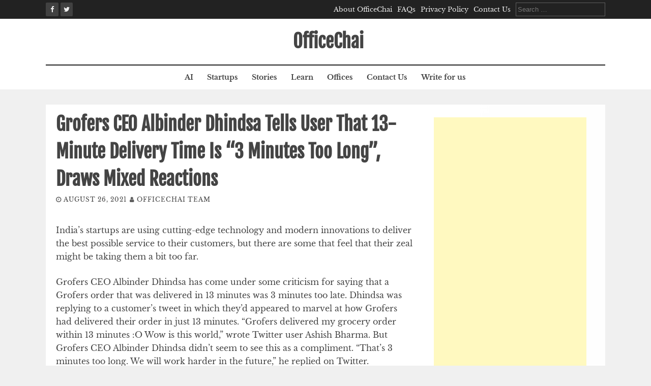

--- FILE ---
content_type: text/html; charset=UTF-8
request_url: https://officechai.com/startups/grofers-ceo-albinder-dhindsa-tells-user-that-13-minute-delivery-time-is-3-minutes-too-long-draws-mixed-reactions/
body_size: 12849
content:
<!DOCTYPE html><html lang="en-US"><head><meta charset="UTF-8"><meta name="viewport" content="width=device-width, initial-scale=1"><link rel="profile" href="https://gmpg.org/xfn/11"><link rel="pingback" href="https://officechai.com/xmlrpc.php"> <script defer src="[data-uri]"></script> <meta name='robots' content='index, follow, max-image-preview:large, max-snippet:-1, max-video-preview:-1' /><style>img:is([sizes="auto" i], [sizes^="auto," i]) { contain-intrinsic-size: 3000px 1500px }</style><title>Grofers CEO Albinder Dhindsa Tells User That 13-Minute Delivery Time Is &quot;3 Minutes Too Long&quot;, Draws Mixed Reactions</title><link rel="canonical" href="https://officechai.com/startups/grofers-ceo-albinder-dhindsa-tells-user-that-13-minute-delivery-time-is-3-minutes-too-long-draws-mixed-reactions/" /><meta property="og:locale" content="en_US" /><meta property="og:type" content="article" /><meta property="og:title" content="Grofers CEO Albinder Dhindsa Tells User That 13-Minute Delivery Time Is &quot;3 Minutes Too Long&quot;, Draws Mixed Reactions" /><meta property="og:description" content="India&#8217;s startups are using cutting-edge technology and modern innovations to deliver the best possible service to their customers, but there are some that..." /><meta property="og:url" content="https://officechai.com/startups/grofers-ceo-albinder-dhindsa-tells-user-that-13-minute-delivery-time-is-3-minutes-too-long-draws-mixed-reactions/" /><meta property="og:site_name" content="OfficeChai" /><meta property="article:publisher" content="https://www.facebook.com/OfficeChai/" /><meta property="article:published_time" content="2021-08-26T16:04:55+00:00" /><meta property="article:modified_time" content="2021-08-26T16:06:24+00:00" /><meta property="og:image" content="https://i0.wp.com/officechai.com/wp-content/uploads/2018/07/pjimage-74.jpg?fit=1200%2C630&ssl=1" /><meta property="og:image:width" content="1200" /><meta property="og:image:height" content="630" /><meta property="og:image:type" content="image/jpeg" /><meta name="author" content="OfficeChai Team" /><meta name="twitter:card" content="summary_large_image" /><meta name="twitter:creator" content="@OfficeChai" /><meta name="twitter:site" content="@OfficeChai" /><meta name="twitter:label1" content="Written by" /><meta name="twitter:data1" content="OfficeChai Team" /><meta name="twitter:label2" content="Est. reading time" /><meta name="twitter:data2" content="3 minutes" /> <script type="application/ld+json" class="yoast-schema-graph">{"@context":"https://schema.org","@graph":[{"@type":"WebPage","@id":"https://officechai.com/startups/grofers-ceo-albinder-dhindsa-tells-user-that-13-minute-delivery-time-is-3-minutes-too-long-draws-mixed-reactions/","url":"https://officechai.com/startups/grofers-ceo-albinder-dhindsa-tells-user-that-13-minute-delivery-time-is-3-minutes-too-long-draws-mixed-reactions/","name":"Grofers CEO Albinder Dhindsa Tells User That 13-Minute Delivery Time Is \"3 Minutes Too Long\", Draws Mixed Reactions","isPartOf":{"@id":"https://officechai.com/#website"},"primaryImageOfPage":{"@id":"https://officechai.com/startups/grofers-ceo-albinder-dhindsa-tells-user-that-13-minute-delivery-time-is-3-minutes-too-long-draws-mixed-reactions/#primaryimage"},"image":{"@id":"https://officechai.com/startups/grofers-ceo-albinder-dhindsa-tells-user-that-13-minute-delivery-time-is-3-minutes-too-long-draws-mixed-reactions/#primaryimage"},"thumbnailUrl":"https://i0.wp.com/officechai.com/wp-content/uploads/2018/07/pjimage-74.jpg?fit=1200%2C630&ssl=1","datePublished":"2021-08-26T16:04:55+00:00","dateModified":"2021-08-26T16:06:24+00:00","author":{"@id":"https://officechai.com/#/schema/person/5861f1134993293cc28905de7624d6b2"},"breadcrumb":{"@id":"https://officechai.com/startups/grofers-ceo-albinder-dhindsa-tells-user-that-13-minute-delivery-time-is-3-minutes-too-long-draws-mixed-reactions/#breadcrumb"},"inLanguage":"en-US","potentialAction":[{"@type":"ReadAction","target":["https://officechai.com/startups/grofers-ceo-albinder-dhindsa-tells-user-that-13-minute-delivery-time-is-3-minutes-too-long-draws-mixed-reactions/"]}]},{"@type":"ImageObject","inLanguage":"en-US","@id":"https://officechai.com/startups/grofers-ceo-albinder-dhindsa-tells-user-that-13-minute-delivery-time-is-3-minutes-too-long-draws-mixed-reactions/#primaryimage","url":"https://i0.wp.com/officechai.com/wp-content/uploads/2018/07/pjimage-74.jpg?fit=1200%2C630&ssl=1","contentUrl":"https://i0.wp.com/officechai.com/wp-content/uploads/2018/07/pjimage-74.jpg?fit=1200%2C630&ssl=1","width":1200,"height":630},{"@type":"BreadcrumbList","@id":"https://officechai.com/startups/grofers-ceo-albinder-dhindsa-tells-user-that-13-minute-delivery-time-is-3-minutes-too-long-draws-mixed-reactions/#breadcrumb","itemListElement":[{"@type":"ListItem","position":1,"name":"Home","item":"https://officechai.com/"},{"@type":"ListItem","position":2,"name":"Grofers CEO Albinder Dhindsa Tells User That 13-Minute Delivery Time Is &#8220;3 Minutes Too Long&#8221;, Draws Mixed Reactions"}]},{"@type":"WebSite","@id":"https://officechai.com/#website","url":"https://officechai.com/","name":"OfficeChai","description":"Startups, Businesses And Careers","potentialAction":[{"@type":"SearchAction","target":{"@type":"EntryPoint","urlTemplate":"https://officechai.com/?s={search_term_string}"},"query-input":{"@type":"PropertyValueSpecification","valueRequired":true,"valueName":"search_term_string"}}],"inLanguage":"en-US"},{"@type":"Person","@id":"https://officechai.com/#/schema/person/5861f1134993293cc28905de7624d6b2","name":"OfficeChai Team","image":{"@type":"ImageObject","inLanguage":"en-US","@id":"https://officechai.com/#/schema/person/image/","url":"https://secure.gravatar.com/avatar/61d744733248dc647d505d0676bb425323413132ee5447e86aa8eecbbb7b27d5?s=96&d=mm&r=g","contentUrl":"https://secure.gravatar.com/avatar/61d744733248dc647d505d0676bb425323413132ee5447e86aa8eecbbb7b27d5?s=96&d=mm&r=g","caption":"OfficeChai Team"},"description":"Dotting the i's, crossing the t's.","url":"https://officechai.com/author/admin/"}]}</script> <link rel='dns-prefetch' href='//secure.gravatar.com' /><link rel='dns-prefetch' href='//stats.wp.com' /><link rel='dns-prefetch' href='//v0.wordpress.com' /><link rel='dns-prefetch' href='//jetpack.wordpress.com' /><link rel='dns-prefetch' href='//s0.wp.com' /><link rel='dns-prefetch' href='//public-api.wordpress.com' /><link rel='dns-prefetch' href='//0.gravatar.com' /><link rel='dns-prefetch' href='//1.gravatar.com' /><link rel='dns-prefetch' href='//2.gravatar.com' /><link rel='dns-prefetch' href='//widgets.wp.com' /><link rel='preconnect' href='//i0.wp.com' /><link rel="alternate" type="application/rss+xml" title="OfficeChai &raquo; Feed" href="https://officechai.com/feed/" /><link rel="alternate" type="application/rss+xml" title="OfficeChai &raquo; Comments Feed" href="https://officechai.com/comments/feed/" /><link rel='stylesheet' id='wp-block-library-css' href='https://officechai.com/wp-includes/css/dist/block-library/style.min.css?ver=ce0fc552f04008b64ba68e1c6134aeaf' type='text/css' media='all' /><style id='classic-theme-styles-inline-css' type='text/css'>/*! This file is auto-generated */
.wp-block-button__link{color:#fff;background-color:#32373c;border-radius:9999px;box-shadow:none;text-decoration:none;padding:calc(.667em + 2px) calc(1.333em + 2px);font-size:1.125em}.wp-block-file__button{background:#32373c;color:#fff;text-decoration:none}</style><link rel='stylesheet' id='mediaelement-css' href='https://officechai.com/wp-includes/js/mediaelement/mediaelementplayer-legacy.min.css?ver=4.2.17' type='text/css' media='all' /><link rel='stylesheet' id='wp-mediaelement-css' href='https://officechai.com/wp-includes/js/mediaelement/wp-mediaelement.min.css?ver=ce0fc552f04008b64ba68e1c6134aeaf' type='text/css' media='all' /><style id='jetpack-sharing-buttons-style-inline-css' type='text/css'>.jetpack-sharing-buttons__services-list{display:flex;flex-direction:row;flex-wrap:wrap;gap:0;list-style-type:none;margin:5px;padding:0}.jetpack-sharing-buttons__services-list.has-small-icon-size{font-size:12px}.jetpack-sharing-buttons__services-list.has-normal-icon-size{font-size:16px}.jetpack-sharing-buttons__services-list.has-large-icon-size{font-size:24px}.jetpack-sharing-buttons__services-list.has-huge-icon-size{font-size:36px}@media print{.jetpack-sharing-buttons__services-list{display:none!important}}.editor-styles-wrapper .wp-block-jetpack-sharing-buttons{gap:0;padding-inline-start:0}ul.jetpack-sharing-buttons__services-list.has-background{padding:1.25em 2.375em}</style><style id='global-styles-inline-css' type='text/css'>:root{--wp--preset--aspect-ratio--square: 1;--wp--preset--aspect-ratio--4-3: 4/3;--wp--preset--aspect-ratio--3-4: 3/4;--wp--preset--aspect-ratio--3-2: 3/2;--wp--preset--aspect-ratio--2-3: 2/3;--wp--preset--aspect-ratio--16-9: 16/9;--wp--preset--aspect-ratio--9-16: 9/16;--wp--preset--color--black: #000000;--wp--preset--color--cyan-bluish-gray: #abb8c3;--wp--preset--color--white: #ffffff;--wp--preset--color--pale-pink: #f78da7;--wp--preset--color--vivid-red: #cf2e2e;--wp--preset--color--luminous-vivid-orange: #ff6900;--wp--preset--color--luminous-vivid-amber: #fcb900;--wp--preset--color--light-green-cyan: #7bdcb5;--wp--preset--color--vivid-green-cyan: #00d084;--wp--preset--color--pale-cyan-blue: #8ed1fc;--wp--preset--color--vivid-cyan-blue: #0693e3;--wp--preset--color--vivid-purple: #9b51e0;--wp--preset--gradient--vivid-cyan-blue-to-vivid-purple: linear-gradient(135deg,rgba(6,147,227,1) 0%,rgb(155,81,224) 100%);--wp--preset--gradient--light-green-cyan-to-vivid-green-cyan: linear-gradient(135deg,rgb(122,220,180) 0%,rgb(0,208,130) 100%);--wp--preset--gradient--luminous-vivid-amber-to-luminous-vivid-orange: linear-gradient(135deg,rgba(252,185,0,1) 0%,rgba(255,105,0,1) 100%);--wp--preset--gradient--luminous-vivid-orange-to-vivid-red: linear-gradient(135deg,rgba(255,105,0,1) 0%,rgb(207,46,46) 100%);--wp--preset--gradient--very-light-gray-to-cyan-bluish-gray: linear-gradient(135deg,rgb(238,238,238) 0%,rgb(169,184,195) 100%);--wp--preset--gradient--cool-to-warm-spectrum: linear-gradient(135deg,rgb(74,234,220) 0%,rgb(151,120,209) 20%,rgb(207,42,186) 40%,rgb(238,44,130) 60%,rgb(251,105,98) 80%,rgb(254,248,76) 100%);--wp--preset--gradient--blush-light-purple: linear-gradient(135deg,rgb(255,206,236) 0%,rgb(152,150,240) 100%);--wp--preset--gradient--blush-bordeaux: linear-gradient(135deg,rgb(254,205,165) 0%,rgb(254,45,45) 50%,rgb(107,0,62) 100%);--wp--preset--gradient--luminous-dusk: linear-gradient(135deg,rgb(255,203,112) 0%,rgb(199,81,192) 50%,rgb(65,88,208) 100%);--wp--preset--gradient--pale-ocean: linear-gradient(135deg,rgb(255,245,203) 0%,rgb(182,227,212) 50%,rgb(51,167,181) 100%);--wp--preset--gradient--electric-grass: linear-gradient(135deg,rgb(202,248,128) 0%,rgb(113,206,126) 100%);--wp--preset--gradient--midnight: linear-gradient(135deg,rgb(2,3,129) 0%,rgb(40,116,252) 100%);--wp--preset--font-size--small: 13px;--wp--preset--font-size--medium: 20px;--wp--preset--font-size--large: 36px;--wp--preset--font-size--x-large: 42px;--wp--preset--spacing--20: 0.44rem;--wp--preset--spacing--30: 0.67rem;--wp--preset--spacing--40: 1rem;--wp--preset--spacing--50: 1.5rem;--wp--preset--spacing--60: 2.25rem;--wp--preset--spacing--70: 3.38rem;--wp--preset--spacing--80: 5.06rem;--wp--preset--shadow--natural: 6px 6px 9px rgba(0, 0, 0, 0.2);--wp--preset--shadow--deep: 12px 12px 50px rgba(0, 0, 0, 0.4);--wp--preset--shadow--sharp: 6px 6px 0px rgba(0, 0, 0, 0.2);--wp--preset--shadow--outlined: 6px 6px 0px -3px rgba(255, 255, 255, 1), 6px 6px rgba(0, 0, 0, 1);--wp--preset--shadow--crisp: 6px 6px 0px rgba(0, 0, 0, 1);}:where(.is-layout-flex){gap: 0.5em;}:where(.is-layout-grid){gap: 0.5em;}body .is-layout-flex{display: flex;}.is-layout-flex{flex-wrap: wrap;align-items: center;}.is-layout-flex > :is(*, div){margin: 0;}body .is-layout-grid{display: grid;}.is-layout-grid > :is(*, div){margin: 0;}:where(.wp-block-columns.is-layout-flex){gap: 2em;}:where(.wp-block-columns.is-layout-grid){gap: 2em;}:where(.wp-block-post-template.is-layout-flex){gap: 1.25em;}:where(.wp-block-post-template.is-layout-grid){gap: 1.25em;}.has-black-color{color: var(--wp--preset--color--black) !important;}.has-cyan-bluish-gray-color{color: var(--wp--preset--color--cyan-bluish-gray) !important;}.has-white-color{color: var(--wp--preset--color--white) !important;}.has-pale-pink-color{color: var(--wp--preset--color--pale-pink) !important;}.has-vivid-red-color{color: var(--wp--preset--color--vivid-red) !important;}.has-luminous-vivid-orange-color{color: var(--wp--preset--color--luminous-vivid-orange) !important;}.has-luminous-vivid-amber-color{color: var(--wp--preset--color--luminous-vivid-amber) !important;}.has-light-green-cyan-color{color: var(--wp--preset--color--light-green-cyan) !important;}.has-vivid-green-cyan-color{color: var(--wp--preset--color--vivid-green-cyan) !important;}.has-pale-cyan-blue-color{color: var(--wp--preset--color--pale-cyan-blue) !important;}.has-vivid-cyan-blue-color{color: var(--wp--preset--color--vivid-cyan-blue) !important;}.has-vivid-purple-color{color: var(--wp--preset--color--vivid-purple) !important;}.has-black-background-color{background-color: var(--wp--preset--color--black) !important;}.has-cyan-bluish-gray-background-color{background-color: var(--wp--preset--color--cyan-bluish-gray) !important;}.has-white-background-color{background-color: var(--wp--preset--color--white) !important;}.has-pale-pink-background-color{background-color: var(--wp--preset--color--pale-pink) !important;}.has-vivid-red-background-color{background-color: var(--wp--preset--color--vivid-red) !important;}.has-luminous-vivid-orange-background-color{background-color: var(--wp--preset--color--luminous-vivid-orange) !important;}.has-luminous-vivid-amber-background-color{background-color: var(--wp--preset--color--luminous-vivid-amber) !important;}.has-light-green-cyan-background-color{background-color: var(--wp--preset--color--light-green-cyan) !important;}.has-vivid-green-cyan-background-color{background-color: var(--wp--preset--color--vivid-green-cyan) !important;}.has-pale-cyan-blue-background-color{background-color: var(--wp--preset--color--pale-cyan-blue) !important;}.has-vivid-cyan-blue-background-color{background-color: var(--wp--preset--color--vivid-cyan-blue) !important;}.has-vivid-purple-background-color{background-color: var(--wp--preset--color--vivid-purple) !important;}.has-black-border-color{border-color: var(--wp--preset--color--black) !important;}.has-cyan-bluish-gray-border-color{border-color: var(--wp--preset--color--cyan-bluish-gray) !important;}.has-white-border-color{border-color: var(--wp--preset--color--white) !important;}.has-pale-pink-border-color{border-color: var(--wp--preset--color--pale-pink) !important;}.has-vivid-red-border-color{border-color: var(--wp--preset--color--vivid-red) !important;}.has-luminous-vivid-orange-border-color{border-color: var(--wp--preset--color--luminous-vivid-orange) !important;}.has-luminous-vivid-amber-border-color{border-color: var(--wp--preset--color--luminous-vivid-amber) !important;}.has-light-green-cyan-border-color{border-color: var(--wp--preset--color--light-green-cyan) !important;}.has-vivid-green-cyan-border-color{border-color: var(--wp--preset--color--vivid-green-cyan) !important;}.has-pale-cyan-blue-border-color{border-color: var(--wp--preset--color--pale-cyan-blue) !important;}.has-vivid-cyan-blue-border-color{border-color: var(--wp--preset--color--vivid-cyan-blue) !important;}.has-vivid-purple-border-color{border-color: var(--wp--preset--color--vivid-purple) !important;}.has-vivid-cyan-blue-to-vivid-purple-gradient-background{background: var(--wp--preset--gradient--vivid-cyan-blue-to-vivid-purple) !important;}.has-light-green-cyan-to-vivid-green-cyan-gradient-background{background: var(--wp--preset--gradient--light-green-cyan-to-vivid-green-cyan) !important;}.has-luminous-vivid-amber-to-luminous-vivid-orange-gradient-background{background: var(--wp--preset--gradient--luminous-vivid-amber-to-luminous-vivid-orange) !important;}.has-luminous-vivid-orange-to-vivid-red-gradient-background{background: var(--wp--preset--gradient--luminous-vivid-orange-to-vivid-red) !important;}.has-very-light-gray-to-cyan-bluish-gray-gradient-background{background: var(--wp--preset--gradient--very-light-gray-to-cyan-bluish-gray) !important;}.has-cool-to-warm-spectrum-gradient-background{background: var(--wp--preset--gradient--cool-to-warm-spectrum) !important;}.has-blush-light-purple-gradient-background{background: var(--wp--preset--gradient--blush-light-purple) !important;}.has-blush-bordeaux-gradient-background{background: var(--wp--preset--gradient--blush-bordeaux) !important;}.has-luminous-dusk-gradient-background{background: var(--wp--preset--gradient--luminous-dusk) !important;}.has-pale-ocean-gradient-background{background: var(--wp--preset--gradient--pale-ocean) !important;}.has-electric-grass-gradient-background{background: var(--wp--preset--gradient--electric-grass) !important;}.has-midnight-gradient-background{background: var(--wp--preset--gradient--midnight) !important;}.has-small-font-size{font-size: var(--wp--preset--font-size--small) !important;}.has-medium-font-size{font-size: var(--wp--preset--font-size--medium) !important;}.has-large-font-size{font-size: var(--wp--preset--font-size--large) !important;}.has-x-large-font-size{font-size: var(--wp--preset--font-size--x-large) !important;}
:where(.wp-block-post-template.is-layout-flex){gap: 1.25em;}:where(.wp-block-post-template.is-layout-grid){gap: 1.25em;}
:where(.wp-block-columns.is-layout-flex){gap: 2em;}:where(.wp-block-columns.is-layout-grid){gap: 2em;}
:root :where(.wp-block-pullquote){font-size: 1.5em;line-height: 1.6;}</style><link rel='stylesheet' id='flaxseed-pro-style-css' href='https://officechai.com/wp-content/cache/autoptimize/autoptimize_single_6c36779efdb480053ac0d7e4be6879c5.php?ver=ce0fc552f04008b64ba68e1c6134aeaf' type='text/css' media='all' /><link rel='stylesheet' id='flaxseed-pro-main-theme-style-css' href='https://officechai.com/wp-content/cache/autoptimize/autoptimize_single_a06130427c040d99998040d651ed9cab.php?ver=ce0fc552f04008b64ba68e1c6134aeaf' type='text/css' media='all' /><link rel='stylesheet' id='flaxseed-pro-title-font-css' href='https://officechai.com/wp-content/cache/autoptimize/autoptimize_single_49e7bfa52303fac4449fecf8ed09d96e.php?ver=1753382235' type='text/css' media='all' /><link rel='stylesheet' id='flaxseed-pro-body-font-css' href='https://officechai.com/wp-content/cache/autoptimize/autoptimize_single_f1b31f06fbca6655a275d99d9e644683.php?ver=1753382235' type='text/css' media='all' /><link rel='stylesheet' id='font-awesome-css' href='https://officechai.com/wp-content/plugins/elementor/assets/lib/font-awesome/css/font-awesome.min.css?ver=4.7.0' type='text/css' media='all' /><link rel='stylesheet' id='owlcarousel-css-css' href='https://officechai.com/wp-content/themes/flaxseed-pro/assets/owlcarousel/dist/assets/owl.carousel.min.css?ver=ce0fc552f04008b64ba68e1c6134aeaf' type='text/css' media='all' /><link rel='stylesheet' id='owlcarousel-theme-css-css' href='https://officechai.com/wp-content/themes/flaxseed-pro/assets/owlcarousel/dist/assets/owl.theme.default.min.css?ver=ce0fc552f04008b64ba68e1c6134aeaf' type='text/css' media='all' /><link rel='stylesheet' id='jetpack_likes-css' href='https://officechai.com/wp-content/cache/autoptimize/autoptimize_single_d9c06bb7965f88756b26bcdc5500cf95.php?ver=14.8' type='text/css' media='all' /> <script defer type="text/javascript" src="https://officechai.com/wp-includes/js/jquery/jquery.min.js?ver=3.7.1" id="jquery-core-js"></script> <script defer type="text/javascript" src="https://officechai.com/wp-includes/js/jquery/jquery-migrate.min.js?ver=3.4.1" id="jquery-migrate-js"></script> <script defer type="text/javascript" id="owlcarousel-js-js" data-type="lazy" data-src="https://officechai.com/wp-content/themes/flaxseed-pro/assets/owlcarousel/dist/owl.carousel.min.js?ver=ce0fc552f04008b64ba68e1c6134aeaf"></script> <link rel="https://api.w.org/" href="https://officechai.com/wp-json/" /><link rel="alternate" title="JSON" type="application/json" href="https://officechai.com/wp-json/wp/v2/posts/40473" /><link rel="EditURI" type="application/rsd+xml" title="RSD" href="https://officechai.com/xmlrpc.php?rsd" /><link rel='shortlink' href='https://wp.me/p685C6-awN' /><link rel="alternate" title="oEmbed (JSON)" type="application/json+oembed" href="https://officechai.com/wp-json/oembed/1.0/embed?url=https%3A%2F%2Fofficechai.com%2Fstartups%2Fgrofers-ceo-albinder-dhindsa-tells-user-that-13-minute-delivery-time-is-3-minutes-too-long-draws-mixed-reactions%2F" /><link rel="alternate" title="oEmbed (XML)" type="text/xml+oembed" href="https://officechai.com/wp-json/oembed/1.0/embed?url=https%3A%2F%2Fofficechai.com%2Fstartups%2Fgrofers-ceo-albinder-dhindsa-tells-user-that-13-minute-delivery-time-is-3-minutes-too-long-draws-mixed-reactions%2F&#038;format=xml" /><style>img#wpstats{display:none}</style> <script defer src="[data-uri]"></script> <style>.no-js img.lazyload {
				display: none;
			}

			figure.wp-block-image img.lazyloading {
				min-width: 150px;
			}

			.lazyload,
			.lazyloading {
				--smush-placeholder-width: 100px;
				--smush-placeholder-aspect-ratio: 1/1;
				width: var(--smush-placeholder-width) !important;
				aspect-ratio: var(--smush-placeholder-aspect-ratio) !important;
			}

						.lazyload, .lazyloading {
				opacity: 0;
			}

			.lazyloaded {
				opacity: 1;
				transition: opacity 400ms;
				transition-delay: 0ms;
			}</style><style>#masthead .site-title a { color: ##444444; } 
		.title-font, #secondary .widget-title { font-family: Fjalla One, sans-serif; } 
		.body-font, body, #secondary, .flaxseed-pro .out-thumb .postedon { font-family: Libre Baskerville, serif; }</style><meta name="generator" content="Elementor 3.33.2; features: e_font_icon_svg, additional_custom_breakpoints; settings: css_print_method-external, google_font-enabled, font_display-swap"><style>.e-con.e-parent:nth-of-type(n+4):not(.e-lazyloaded):not(.e-no-lazyload),
				.e-con.e-parent:nth-of-type(n+4):not(.e-lazyloaded):not(.e-no-lazyload) * {
					background-image: none !important;
				}
				@media screen and (max-height: 1024px) {
					.e-con.e-parent:nth-of-type(n+3):not(.e-lazyloaded):not(.e-no-lazyload),
					.e-con.e-parent:nth-of-type(n+3):not(.e-lazyloaded):not(.e-no-lazyload) * {
						background-image: none !important;
					}
				}
				@media screen and (max-height: 640px) {
					.e-con.e-parent:nth-of-type(n+2):not(.e-lazyloaded):not(.e-no-lazyload),
					.e-con.e-parent:nth-of-type(n+2):not(.e-lazyloaded):not(.e-no-lazyload) * {
						background-image: none !important;
					}
				}</style><link rel="icon" href="https://i0.wp.com/officechai.com/wp-content/uploads/2016/01/cropped-tie-icon-46091.png?fit=32%2C32&#038;ssl=1" sizes="32x32" /><link rel="icon" href="https://i0.wp.com/officechai.com/wp-content/uploads/2016/01/cropped-tie-icon-46091.png?fit=192%2C192&#038;ssl=1" sizes="192x192" /><link rel="apple-touch-icon" href="https://i0.wp.com/officechai.com/wp-content/uploads/2016/01/cropped-tie-icon-46091.png?fit=180%2C180&#038;ssl=1" /><meta name="msapplication-TileImage" content="https://i0.wp.com/officechai.com/wp-content/uploads/2016/01/cropped-tie-icon-46091.png?fit=270%2C270&#038;ssl=1" /></head> <script defer src="https://www.googletagmanager.com/gtag/js?id=UA-36882006-2"></script> <script defer src="[data-uri]"></script> <body class="wp-singular post-template-default single single-post postid-40473 single-format-standard wp-theme-flaxseed-pro elementor-default elementor-kit-57537"> <a class="skip-link screen-reader-text" href="#content">Skip to content</a><div id="top-bar"><div class="container"><div class="top-bar-date"><div id="social"> <a class="" href="https://www.facebook.com/officechai"><i class="fa fa-fw fa-facebook"></i></a> <a class="" href="https://www.twitter.com/officechai"><i class="fa fa-fw fa-twitter"></i></a></div></div><div class="top-bar-right"><div class="short-menu"><div class="menu-menu-1-container"><ul id="menu-menu-1" class="menu"><li id="menu-item-36567" class="menu-item menu-item-type-post_type menu-item-object-page menu-item-36567"><a href="https://officechai.com/about/">About OfficeChai</a></li><li id="menu-item-36568" class="menu-item menu-item-type-post_type menu-item-object-page menu-item-36568"><a href="https://officechai.com/faq/">FAQs</a></li><li id="menu-item-36570" class="menu-item menu-item-type-post_type menu-item-object-page menu-item-36570"><a href="https://officechai.com/privacy-policy/">Privacy Policy</a></li><li id="menu-item-36569" class="menu-item menu-item-type-post_type menu-item-object-page menu-item-36569"><a href="https://officechai.com/contact-us/">Contact Us</a></li></ul></div></div><div class="top-bar-search-form"><form role="search" method="get" class="search-form" action="https://officechai.com/"> <label> <span class="screen-reader-text">Search for:</span> <input type="search" class="search-field" placeholder="Search &hellip;" value="" name="s" /> </label> <input type="submit" class="search-submit" value="Search" /></form></div></div></div></div><header id="masthead" class="site-header" role="banner"><div class="container logo-container top-container"><div id="mobile-search-icon"><button id="searchicon"><i class="fa fa-search"></i></button></div><div class="site-branding"><div id="text-title-desc"><div class="site-title title-font"><a href="https://officechai.com/" rel="home"> OfficeChai </a></div></div></div><div id="menu-icon"><button href="#menu" class="toggle-menu-link"><i class="fa fa-bars"></i></button></div></div><div class="primary-menu-parent"><div class="container"><nav id="site-navigation" class="main-navigation" role="navigation"><div class="menu-menu-2-container"><ul id="menu-menu-2" class="menu"><li id="menu-item-50708" class="menu-item menu-item-type-taxonomy menu-item-object-category menu-item-50708"><a href="https://officechai.com/category/ai/">AI</a></li><li id="menu-item-2832" class="menu-item menu-item-type-taxonomy menu-item-object-category current-post-ancestor current-menu-parent current-post-parent menu-item-2832"><a href="https://officechai.com/category/startups/">Startups</a></li><li id="menu-item-2191" class="menu-item menu-item-type-taxonomy menu-item-object-category menu-item-2191"><a href="https://officechai.com/category/stories/">Stories</a></li><li id="menu-item-2193" class="menu-item menu-item-type-taxonomy menu-item-object-category menu-item-2193"><a href="https://officechai.com/category/learn/">Learn</a></li><li id="menu-item-12395" class="menu-item menu-item-type-taxonomy menu-item-object-category menu-item-12395"><a href="https://officechai.com/category/offices/">Offices</a></li><li id="menu-item-36546" class="menu-item menu-item-type-post_type menu-item-object-page menu-item-36546"><a href="https://officechai.com/contact-us/">Contact Us</a></li><li id="menu-item-36547" class="menu-item menu-item-type-post_type menu-item-object-page menu-item-36547"><a href="https://officechai.com/contact-us/write-for-us/">Write for us</a></li></ul></div></nav></div></div><div id="jumbosearch"><div class="container"><div class="form"><form role="search" method="get" class="search-form" action="https://officechai.com/"> <label> <span class="screen-reader-text">Search for:</span> <input type="search" class="search-field" placeholder="Search &hellip;" value="" name="s" /> </label> <input type="submit" class="search-submit" value="Search" /></form></div></div></div></header><div id="page" class="hfeed site"><div class="mega-container"><div id="content" class="site-content container"><div id="primary-mono" class="content-area md-8"><main id="main" class="site-main" role="main"><article id="post-40473" class="post-40473 post type-post status-publish format-standard has-post-thumbnail hentry category-startups"><header class="entry-header"><h1 class="entry-title title-font">Grofers CEO Albinder Dhindsa Tells User That 13-Minute Delivery Time Is &#8220;3 Minutes Too Long&#8221;, Draws Mixed Reactions</h1><div class="entry-meta"> <span class="posted-on"><i class="fa fa-clock-o"></i> <a href="https://officechai.com/startups/grofers-ceo-albinder-dhindsa-tells-user-that-13-minute-delivery-time-is-3-minutes-too-long-draws-mixed-reactions/" rel="bookmark"><time class="entry-date published" datetime="2021-08-26T21:34:55+05:30">August 26, 2021</time><time class="updated" datetime="2021-08-26T21:36:24+05:30">August 26, 2021</time></a></span><span class="byline"> <span class="author vcard"><i class="fa fa-user"></i> <a class="url fn n" href="https://officechai.com/author/admin/">OfficeChai Team</a></span></span></div></header><div class="entry-content"><p>India&#8217;s startups are using cutting-edge technology and modern innovations to deliver the best possible service to their customers, but there are some that feel that their zeal might be taking them a bit too far.</p><p>Grofers CEO Albinder Dhindsa has come under some criticism for saying that a Grofers order that was delivered in 13 minutes was 3 minutes too late. Dhindsa was replying to a customer&#8217;s tweet in which they&#8217;d appeared to marvel at how Grofers had delivered their order in just 13 minutes. &#8220;Grofers delivered my grocery order within 13 minutes :O Wow is this world,&#8221; wrote Twitter user Ashish Bharma. But Grofers CEO Albinder Dhindsa didn&#8217;t seem to see this as a compliment. &#8220;That&#8217;s 3 minutes too long. We will work harder in the future,&#8221; he replied on Twitter.</p><figure class="wp-block-image size-large"><img data-recalc-dims="1" fetchpriority="high" decoding="async" width="589" height="314" src="https://i0.wp.com/officechai.com/wp-content/uploads/2021/08/image-2.png?resize=589%2C314&#038;ssl=1" alt="" class="wp-image-40474" srcset="https://i0.wp.com/officechai.com/wp-content/uploads/2021/08/image-2.png?w=589&amp;ssl=1 589w, https://i0.wp.com/officechai.com/wp-content/uploads/2021/08/image-2.png?resize=300%2C160&amp;ssl=1 300w" sizes="(max-width: 589px) 100vw, 589px" /></figure><p>Just last week, Grofers had <a href="https://officechai.com/startups/after-swiggy-announces-15-30-minute-grocery-deliveries-grofers-announces-10-minute-deliveries/">announced</a> &#8220;10-minute deliveries&#8221; in 10 cities. “Today, we launched our 10th city with the promise to deliver groceries within minutes to your doorstep. While our average delivery times are still hovering around the 15 minute mark, our eventual vision is to be below 10 minutes for every customer in India,”&nbsp;he&#8217;d written in a blogpost. Grofers&#8217; announcement had come after Swiggy had promised 15-30 minute deliveries, and Dunzo has since said it&#8217;ll deliver products in 19 minutes.</p><p>Dhindsa&#8217;s &#8220;3 minutes too long&#8221; tweet drew praise from a section of people online. &#8220;Love the obsession. Congrats &#8212; this is beautiful,&#8221; wrote a Twitter user.</p><figure class="wp-block-embed-twitter wp-block-embed is-type-rich is-provider-twitter"><div class="wp-block-embed__wrapper"><blockquote class="twitter-tweet" data-width="550" data-dnt="true"><p lang="en" dir="ltr">loved the obsession 🙂<br><br>congrats <a href="https://twitter.com/albinder?ref_src=twsrc%5Etfw">@albinder</a> &#8211; this is beautiful. <a href="https://t.co/jbUagxeZ67">https://t.co/jbUagxeZ67</a></p>&mdash; Shourya Agarwal (@shourya0714) <a href="https://twitter.com/shourya0714/status/1430857042776924165?ref_src=twsrc%5Etfw">August 26, 2021</a></blockquote><script defer src="https://platform.twitter.com/widgets.js" charset="utf-8"></script> </div></figure><p>Another user said that they loved Dhindsa&#8217;s spirit of looking to improve an already-very-impressive 13 minute delivery time.</p><figure class="wp-block-embed-twitter wp-block-embed is-type-rich is-provider-twitter"><div class="wp-block-embed__wrapper"><blockquote class="twitter-tweet" data-width="550" data-dnt="true"><p lang="en" dir="ltr">Love thy spirit <a href="https://t.co/6410CMsUEt">https://t.co/6410CMsUEt</a></p>&mdash; Saket Govind (@Scorpionslave) <a href="https://twitter.com/Scorpionslave/status/1430796575500955649?ref_src=twsrc%5Etfw">August 26, 2021</a></blockquote><script defer src="https://platform.twitter.com/widgets.js" charset="utf-8"></script> </div></figure><p>But the tweet got its fair share of criticism as well. &#8220;Next the delivery boy will try to break all traffic rules to make your order reach in 10mins. <a href="https://twitter.com/hashtag/MisalignedKPIs?src=hashtag_click" rel="noreferrer noopener" target="_blank">#MisalignedKPIs</a>,&#8221; wrote a Twitter user.</p><figure class="wp-block-embed-twitter wp-block-embed is-type-rich is-provider-twitter"><div class="wp-block-embed__wrapper"><blockquote class="twitter-tweet" data-width="550" data-dnt="true"><p lang="en" dir="ltr">Next the delivery boy will try to break all traffic rules to make your order reach in 10mins. <a href="https://twitter.com/hashtag/MisalignedKPIs?src=hash&amp;ref_src=twsrc%5Etfw">#MisalignedKPIs</a> <a href="https://t.co/2VVxb2DylI">https://t.co/2VVxb2DylI</a></p>&mdash; Harshdeep Singh (@_harshdeep) <a href="https://twitter.com/_harshdeep/status/1430814757380968449?ref_src=twsrc%5Etfw">August 26, 2021</a></blockquote><script defer src="https://platform.twitter.com/widgets.js" charset="utf-8"></script> </div></figure><p>Another user said that a 10 minute delivery time would put delivery partners at risk. &#8220;How many riders are being put at risk because of this silly target?&#8221; they said.</p><figure class="wp-block-embed-twitter wp-block-embed is-type-rich is-provider-twitter"><div class="wp-block-embed__wrapper"><blockquote class="twitter-tweet" data-width="550" data-dnt="true"><p lang="en" dir="ltr">Read the room boss. How many riders are being put at risk because of this silly target? <a href="https://t.co/o0qQALtUMF">https://t.co/o0qQALtUMF</a></p>&mdash; Onkar Hoysala (@onkarhoysala) <a href="https://twitter.com/onkarhoysala/status/1430843592835178499?ref_src=twsrc%5Etfw">August 26, 2021</a></blockquote><script defer src="https://platform.twitter.com/widgets.js" charset="utf-8"></script> </div></figure><p>And some others said that there was no consumer need to have groceries delivered in 10 minutes in the first place. &#8220;With all due respect <a href="https://twitter.com/albinder?ref_src=twsrc%5Etfw%7Ctwcamp%5Etweetembed%7Ctwterm%5E1430900124411043847%7Ctwgr%5E%7Ctwcon%5Es1_&amp;ref_url=https%3A%2F%2Fofficechai.com%2Fwp-admin%2Fpost.php%3Fpost%3D40473action%3Dedit" rel="noreferrer noopener" target="_blank">@albinder</a>, nobody needs their groceries in 10 minutes. This is an unnecessary initiative which will create more stress and safety hazards for delivery persons.  Accuracy and reliability of delivery will be more appreciated,&#8221; they added.</p><figure class="wp-block-embed-twitter wp-block-embed is-type-rich is-provider-twitter"><div class="wp-block-embed__wrapper"> https://twitter.com/Shephin_Mathew/status/1430900124411043847?s=20</div></figure><p>A 10-minute delivery does seem unrealistic at first glance,  but Grofers isn&#8217;t just relying on its delivery partners blazing through roads to meet its deadline &#8212; Grofers has created dark stores within residential neighbourhoods, which will allow delivery partners to quickly make deliveries. These stores are optimized for online orders, and delivery partners don&#8217;t need to stand at the billing counters of traditional stores to make purchases, thus saving time. Also, Zomato is now a major <a href="https://officechai.com/startups/investing-100-million-in-grofers-zomato-says-itll-add-grocery-section-on-app/">investor</a> in Grofers, and they two companies could potentially combine their fleets to optimize for faster deliveries.</p><p>However there are concerns that remain &#8212; delivery partners with food platforms are infamous for their rash driving, and have even been called out as so by traffic authorities. Having a 10-minute delivery time could potentially incentivize them to take more risks while on the road, thus endangering both themselves and other commuters.</p><p>But the saved time could well help Grofers stand out amongst competition &#8212; while some might say that there is no real need for 10 minute grocery deliveries, there was similarly no business model which offered a 30 minute or free delivery guarantees until Dominoes started it for food, and there are now numerous other outlets that make similar promises. If Grofers can reliably &#8212; and more crucially, safely &#8212; make good on its 10-minute promise, it might just end up revolutionizing the grocery delivery space as a whole.</p></div><footer class="entry-footer"> <span class="cat-links">Posted in <a href="https://officechai.com/category/startups/" rel="category tag">Startups</a></span></footer></article></main></div><div id="secondary" class="widget-area md-4" role="complementary"><aside id="text-7" class="widget widget_text"><div class="textwidget"><script async src="//pagead2.googlesyndication.com/pagead/js/adsbygoogle.js"></script>  <ins class="adsbygoogle"
 style="display:inline-block;width:300px;height:600px"
 data-ad-client="ca-pub-8752170187440412"
 data-ad-slot="6575310674"></ins> <script>(adsbygoogle = window.adsbygoogle || []).push({});</script></div></aside><aside id="text-5" class="widget widget_text"><div class="textwidget"><a href="https://twitter.com/OfficeChai" class="twitter-follow-button" data-show-count="false" data-size="large">Follow @OfficeChai</a> <script defer src="[data-uri]"></script></div></aside></div></div></div></div><div id="footer-sidebar" class="widget-area"><div class="container"><div class="footer-column md-4 sm-4"><aside id="categories-6" class="widget widget_categories"><h3 class="widget-title title-font"><span>Categories</span></h3><ul><li class="cat-item cat-item-1029"><a href="https://officechai.com/category/ai/">AI</a></li><li class="cat-item cat-item-1040"><a href="https://officechai.com/category/consciousness/">Consciousness</a></li><li class="cat-item cat-item-555"><a href="https://officechai.com/category/first-person/">First Person</a></li><li class="cat-item cat-item-68"><a href="https://officechai.com/category/learn/infographics/">Infographics</a></li><li class="cat-item cat-item-10"><a href="https://officechai.com/category/learn/">Learn</a></li><li class="cat-item cat-item-1013"><a href="https://officechai.com/category/manufacturing/">Manufacturing</a></li><li class="cat-item cat-item-1"><a href="https://officechai.com/category/miscellaneous/">miscellaneous</a></li><li class="cat-item cat-item-202"><a href="https://officechai.com/category/news/">News</a></li><li class="cat-item cat-item-14"><a href="https://officechai.com/category/office-humour/">Office Humour</a></li><li class="cat-item cat-item-481"><a href="https://officechai.com/category/offices/">Offices</a></li><li class="cat-item cat-item-1041"><a href="https://officechai.com/category/robotics/">Robotics</a></li><li class="cat-item cat-item-254"><a href="https://officechai.com/category/startups/">Startups</a></li><li class="cat-item cat-item-46"><a href="https://officechai.com/category/stories/">Stories</a></li><li class="cat-item cat-item-105"><a href="https://officechai.com/category/uncorporate-jobs/">Uncorporate Jobs</a></li><li class="cat-item cat-item-20"><a href="https://officechai.com/category/videos/">Videos</a></li></ul></aside></div></div></div><footer id="colophon" class="site-footer title-font menu-enabled" role="contentinfo"><div class="container"><div class="site-info"><div class="md-6 copyright"> (C) OfficeChai 2020. All rights reserved.</div><div class="md-6"><div class="short-menu"><div class="menu-menu-1-container"><ul id="menu-menu-3" class="menu"><li class="menu-item menu-item-type-post_type menu-item-object-page menu-item-36567"><a href="https://officechai.com/about/">About OfficeChai</a></li><li class="menu-item menu-item-type-post_type menu-item-object-page menu-item-36568"><a href="https://officechai.com/faq/">FAQs</a></li><li class="menu-item menu-item-type-post_type menu-item-object-page menu-item-36570"><a href="https://officechai.com/privacy-policy/">Privacy Policy</a></li><li class="menu-item menu-item-type-post_type menu-item-object-page menu-item-36569"><a href="https://officechai.com/contact-us/">Contact Us</a></li></ul></div></div></div></div></div></footer><nav id="menu" class="panel" role="navigation"> <button class="go-to-bottom"><i class="fa fa-down"></i></button> <button id="close-menu" class="toggle-menu-link"><i class="fa fa-times"></i></button><div class="menu-mobile-menu-container"><ul id="menu-mobile-menu" class="menu"><li id="menu-item-37106" class="menu-item menu-item-type-taxonomy menu-item-object-category current-post-ancestor current-menu-parent current-post-parent menu-item-37106"><a href="https://officechai.com/category/startups/">Startups</a></li><li id="menu-item-37107" class="menu-item menu-item-type-taxonomy menu-item-object-category menu-item-37107"><a href="https://officechai.com/category/stories/">Stories</a></li><li id="menu-item-37108" class="menu-item menu-item-type-taxonomy menu-item-object-category menu-item-37108"><a href="https://officechai.com/category/learn/">Learn</a></li><li id="menu-item-37109" class="menu-item menu-item-type-taxonomy menu-item-object-category menu-item-37109"><a href="https://officechai.com/category/office-humour/">Office Humour</a></li><li id="menu-item-37110" class="menu-item menu-item-type-taxonomy menu-item-object-category menu-item-37110"><a href="https://officechai.com/category/offices/">Offices</a></li><li id="menu-item-37111" class="menu-item menu-item-type-taxonomy menu-item-object-category menu-item-37111"><a href="https://officechai.com/category/first-person/">First Person</a></li><li id="menu-item-37112" class="menu-item menu-item-type-taxonomy menu-item-object-category menu-item-37112"><a href="https://officechai.com/category/videos/">Videos</a></li><li id="menu-item-37113" class="menu-item menu-item-type-post_type menu-item-object-page menu-item-37113"><a href="https://officechai.com/contact-us/write-for-us/">Write for us</a></li><li id="menu-item-37114" class="menu-item menu-item-type-post_type menu-item-object-page menu-item-37114"><a href="https://officechai.com/contact-us/">Contact Us</a></li></ul></div> <button class="go-to-top"><i class="fa fa-up"></i></button></nav> <script type="speculationrules">{"prefetch":[{"source":"document","where":{"and":[{"href_matches":"\/*"},{"not":{"href_matches":["\/wp-*.php","\/wp-admin\/*","\/wp-content\/uploads\/*","\/wp-content\/*","\/wp-content\/plugins\/*","\/wp-content\/themes\/flaxseed-pro\/*","\/*\\?(.+)"]}},{"not":{"selector_matches":"a[rel~=\"nofollow\"]"}},{"not":{"selector_matches":".no-prefetch, .no-prefetch a"}}]},"eagerness":"conservative"}]}</script> <script type="importmap" id="wp-importmap">{"imports":{"@wordpress\/interactivity":"https:\/\/officechai.com\/wp-includes\/js\/dist\/script-modules\/interactivity\/index.min.js?ver=55aebb6e0a16726baffb"}}</script> <script type="module" src="https://officechai.com/wp-content/plugins/jetpack/jetpack_vendor/automattic/jetpack-forms/src/contact-form/../../dist/modules/form/view.js?ver=14.8" id="jp-forms-view-js-module"></script> <link rel="modulepreload" href="https://officechai.com/wp-includes/js/dist/script-modules/interactivity/index.min.js?ver=55aebb6e0a16726baffb" id="@wordpress/interactivity-js-modulepreload"><script type="application/json" id="wp-script-module-data-@wordpress/interactivity">{"config":{"jetpack/form":{"error_types":{"is_required":"This field is required.","invalid_form_empty":"The form you are trying to submit is empty.","invalid_form":"Please fill out the form correctly."}}}}</script> <script defer src="[data-uri]"></script> <script defer type="text/javascript" src="https://officechai.com/wp-content/themes/flaxseed-pro/assets/js/bigSlide.min.js" id="bigslide-js"></script> <script defer type="text/javascript" src="https://officechai.com/wp-content/cache/autoptimize/autoptimize_single_67cd593195149a3a3ae9c2d5a38e6f57.php" id="flaxseed-pro-js-js"></script> <script defer type="text/javascript" id="smush-lazy-load-js" data-type="lazy" data-src="https://officechai.com/wp-content/plugins/wp-smushit/app/assets/js/smush-lazy-load.min.js?ver=3.20.0"></script> <script type="text/javascript" id="jetpack-stats-js-before">_stq = window._stq || [];
_stq.push([ "view", JSON.parse("{\"v\":\"ext\",\"blog\":\"90586222\",\"post\":\"40473\",\"tz\":\"5.5\",\"srv\":\"officechai.com\",\"j\":\"1:14.8\"}") ]);
_stq.push([ "clickTrackerInit", "90586222", "40473" ]);</script> <script type="text/javascript" src="https://stats.wp.com/e-202603.js" id="jetpack-stats-js" defer="defer" data-wp-strategy="defer"></script> <script defer id="flying-scripts" src="[data-uri]"></script> <script defer src="https://static.cloudflareinsights.com/beacon.min.js/vcd15cbe7772f49c399c6a5babf22c1241717689176015" integrity="sha512-ZpsOmlRQV6y907TI0dKBHq9Md29nnaEIPlkf84rnaERnq6zvWvPUqr2ft8M1aS28oN72PdrCzSjY4U6VaAw1EQ==" data-cf-beacon='{"version":"2024.11.0","token":"1a6ec4f6a09546f4a1ba8610f34241fa","r":1,"server_timing":{"name":{"cfCacheStatus":true,"cfEdge":true,"cfExtPri":true,"cfL4":true,"cfOrigin":true,"cfSpeedBrain":true},"location_startswith":null}}' crossorigin="anonymous"></script>
</body></html>
<!-- Dynamic page generated in 0.262 seconds. -->
<!-- Cached page generated by WP-Super-Cache on 2026-01-17 16:20:04 -->

<!-- super cache -->

--- FILE ---
content_type: text/html; charset=utf-8
request_url: https://www.google.com/recaptcha/api2/aframe
body_size: 267
content:
<!DOCTYPE HTML><html><head><meta http-equiv="content-type" content="text/html; charset=UTF-8"></head><body><script nonce="D2pmJUB-gJ1zVMW93qJUBQ">/** Anti-fraud and anti-abuse applications only. See google.com/recaptcha */ try{var clients={'sodar':'https://pagead2.googlesyndication.com/pagead/sodar?'};window.addEventListener("message",function(a){try{if(a.source===window.parent){var b=JSON.parse(a.data);var c=clients[b['id']];if(c){var d=document.createElement('img');d.src=c+b['params']+'&rc='+(localStorage.getItem("rc::a")?sessionStorage.getItem("rc::b"):"");window.document.body.appendChild(d);sessionStorage.setItem("rc::e",parseInt(sessionStorage.getItem("rc::e")||0)+1);localStorage.setItem("rc::h",'1768647007144');}}}catch(b){}});window.parent.postMessage("_grecaptcha_ready", "*");}catch(b){}</script></body></html>